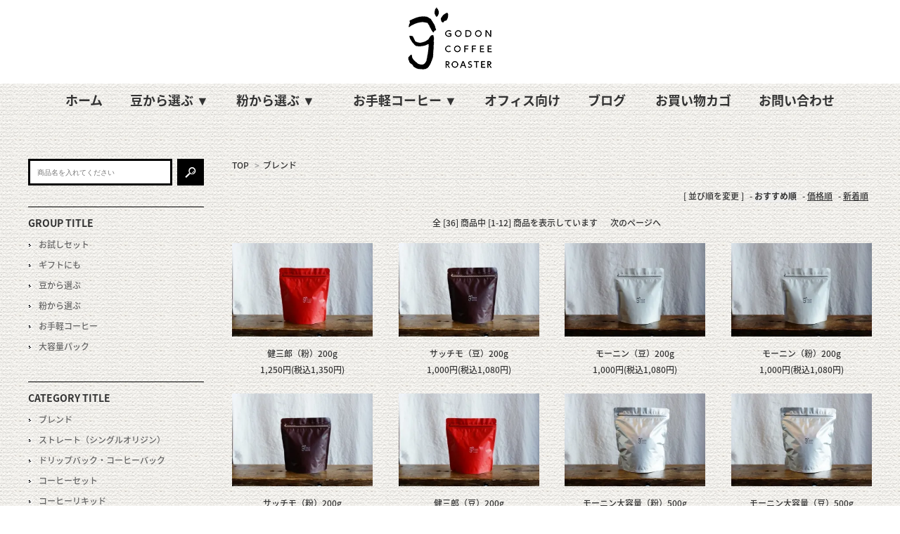

--- FILE ---
content_type: text/html; charset=EUC-JP
request_url: https://godoncoffee.com/?mode=cate&cbid=2389292&csid=0
body_size: 7259
content:
<!DOCTYPE html PUBLIC "-//W3C//DTD XHTML 1.0 Transitional//EN" "http://www.w3.org/TR/xhtml1/DTD/xhtml1-transitional.dtd">
<html xmlns:og="http://ogp.me/ns#" xmlns:fb="http://www.facebook.com/2008/fbml" xmlns:mixi="http://mixi-platform.com/ns#" xmlns="http://www.w3.org/1999/xhtml" xml:lang="ja" lang="ja" dir="ltr">
<head>
<meta http-equiv="content-type" content="text/html; charset=euc-jp" />
<meta http-equiv="X-UA-Compatible" content="IE=edge,chrome=1" />
<title>ブレンド - ゴードンこーひー</title>
<meta name="Keywords" content="ブレンド," />
<meta name="Description" content="静岡市にある小さな自家焙煎コーヒー豆屋です。苦くなくて酸っぱくない円やかなゴードンこーひーは、淹れ方にこだわらなくても手軽にご家庭で美味しいコーヒーが楽しんでいただけます（コーヒーメーカーで何の問題もありません！）。通販もはじめました！コーヒーバック、ドリップパックもご好評いただいております♪" />
<meta name="Author" content="" />
<meta name="Copyright" content="GMOペパボ" />
<meta http-equiv="content-style-type" content="text/css" />
<meta http-equiv="content-script-type" content="text/javascript" />
<link rel="stylesheet" href="https://img07.shop-pro.jp/PA01410/891/css/2/index.css?cmsp_timestamp=20260107090215" type="text/css" />
<link rel="stylesheet" href="https://img07.shop-pro.jp/PA01410/891/css/2/product_list.css?cmsp_timestamp=20260107090215" type="text/css" />

<link rel="alternate" type="application/rss+xml" title="rss" href="https://godoncoffee.com/?mode=rss" />
<link rel="alternate" media="handheld" type="text/html" href="https://godoncoffee.com/?mode=cate&cbid=2389292&csid=0" />
<link rel="shortcut icon" href="https://img07.shop-pro.jp/PA01410/891/favicon.ico?cmsp_timestamp=20260106085336" />
<script type="text/javascript" src="//ajax.googleapis.com/ajax/libs/jquery/1.7.2/jquery.min.js" ></script>
<meta property="og:title" content="ブレンド - ゴードンこーひー" />
<meta property="og:description" content="静岡市にある小さな自家焙煎コーヒー豆屋です。苦くなくて酸っぱくない円やかなゴードンこーひーは、淹れ方にこだわらなくても手軽にご家庭で美味しいコーヒーが楽しんでいただけます（コーヒーメーカーで何の問題もありません！）。通販もはじめました！コーヒーバック、ドリップパックもご好評いただいております♪" />
<meta property="og:url" content="https://godoncoffee.com?mode=cate&cbid=2389292&csid=0" />
<meta property="og:site_name" content="ゴードンこーひー" />
<meta property="og:image" content=""/>
<script>
  var Colorme = {"page":"product_list","shop":{"account_id":"PA01410891","title":"\u30b4\u30fc\u30c9\u30f3\u3053\u30fc\u3072\u30fc"},"basket":{"total_price":0,"items":[]},"customer":{"id":null}};

  (function() {
    function insertScriptTags() {
      var scriptTagDetails = [];
      var entry = document.getElementsByTagName('script')[0];

      scriptTagDetails.forEach(function(tagDetail) {
        var script = document.createElement('script');

        script.type = 'text/javascript';
        script.src = tagDetail.src;
        script.async = true;

        if( tagDetail.integrity ) {
          script.integrity = tagDetail.integrity;
          script.setAttribute('crossorigin', 'anonymous');
        }

        entry.parentNode.insertBefore(script, entry);
      })
    }

    window.addEventListener('load', insertScriptTags, false);
  })();
</script>
<script async src="https://zen.one/analytics.js"></script>
</head>
<body>
<meta name="colorme-acc-payload" content="?st=1&pt=10028&ut=2389292,0&at=PA01410891&v=20260121171908&re=&cn=d301d68d3195177108bc59a909c6c820" width="1" height="1" alt="" /><script>!function(){"use strict";Array.prototype.slice.call(document.getElementsByTagName("script")).filter((function(t){return t.src&&t.src.match(new RegExp("dist/acc-track.js$"))})).forEach((function(t){return document.body.removeChild(t)})),function t(c){var r=arguments.length>1&&void 0!==arguments[1]?arguments[1]:0;if(!(r>=c.length)){var e=document.createElement("script");e.onerror=function(){return t(c,r+1)},e.src="https://"+c[r]+"/dist/acc-track.js?rev=3",document.body.appendChild(e)}}(["acclog001.shop-pro.jp","acclog002.shop-pro.jp"])}();</script><script src="https://img.shop-pro.jp/tmpl_js/63/jquery.tile.js"></script>
<script src="https://img.shop-pro.jp/tmpl_js/63/jquery.masonry.min.js"></script>

<!--[if lt IE 9]>
<script type="text/javascript">
  $(function (){
    $('.layout_wrapper').addClass('ie_wrapper');
  });
</script>
<![endif]-->
<!--[if lt IE 8]>
<script type="text/javascript">
  $(function (){
    $('.icon').each(function () {
      $(this).addClass('ie');
      var classNames = $(this).attr('class').split(' ');
      var spanClassName;
      for (var i = 0; i < classNames.length; i++) {
        if (classNames[i].indexOf('icon_') >= 0 && classNames[i] != 'icon' ) {
          spanClassName = classNames[i];
          break;
        }
      }
      $(this).prepend('<span class="ie_icon ie_'+ spanClassName +'"></span>')
    });
  });
</script>
<![endif]-->

<div id="wrapper" class="layout_wrapper">
  
  
  <div class="header">
    <h1>
      <a href="https://godoncoffee.com/">
                  <img src="https://img07.shop-pro.jp/PA01410/891/PA01410891.png?cmsp_timestamp=20260106085336" alt="ゴードンこーひー" />
              </a>
    </h1>
  </div>

  
  <div class="gNavWrap">
    <ul class="gNav clearfix">
      <li class="gNav__unit"><a class="gNav__link" href="https://godoncoffee.com/">ホーム</a></li>
      <li class="gNav__unit js-gNavDrop">
        <span class="gNav__noLinkText">豆から選ぶ&nbsp;▼</span>
        <div class="gNav__drop gNav__drop--type1" style="display: none;">
          <div class="gNav__dropBg">
            <div class="gNav__dropInner inner clearfix">
              <ul class="gNav__list2">
                <li class="gNav__unit2"><strong class="gNav__bcate"><a class="gNav__dropLink" href="?mode=grp&gid=1793388">ブレンド</a></strong></li>
              </ul>
              <ul class="gNav__list2">
                <li class="gNav__unit2"><strong class="gNav__bcate"><a class="gNav__dropLink" href="?mode=grp&gid=1793389">ストレート(シングルオリジン）</a></strong></li>
              </ul>
              <ul class="gNav__list2">
                <li class="gNav__unit2"><strong class="gNav__bcate"><a class="gNav__dropLink" href="?mode=grp&gid=1793392">おまかせセット</a></strong></li>
              </ul>
              <ul class="gNav__list2">
                <li class="gNav__unit2"><strong class="gNav__bcate"><a class="gNav__dropLink" href="?mode=grp&gid=2017395">季節のコーヒー</a></strong></li>
              </ul>
              <ul class="gNav__list2">
                <li class="gNav__unit2"><strong class="gNav__bcate"><a class="gNav__dropLink" href="?mode=grp&gid=2017396">定番のコーヒー</a></strong></li>
              </ul>
              <ul class="gNav__list2">
                <li class="gNav__unit2"><strong class="gNav__bcate"><a class="gNav__dropLink" href="?mode=grp&gid=1778283">全商品</a></strong></li>
              </ul>
            </div>
          </div>
        </div>
      </li>
      <li class="gNav__unit js-gNavDrop">
        <span class="gNav__noLinkText">粉から選ぶ&nbsp;▼</span>
        <div class="gNav__drop gNav__drop--type1" style="display: none;">
          <div class="gNav__dropBg">
            <div class="gNav__dropInner inner clearfix">
              <ul class="gNav__list2">
                <li class="gNav__unit2"><strong class="gNav__bcate"><a class="gNav__dropLink" href="?mode=grp&gid=1793390">ブレンド</a></strong></li>
              </ul>
              <ul class="gNav__list2">
                <li class="gNav__unit2"><strong class="gNav__bcate"><a class="gNav__dropLink" href="?mode=grp&gid=1793391">ストレート(シングルオリジン）</a></strong></li>
              </ul>
              <ul class="gNav__list2">
                <li class="gNav__unit2"><strong class="gNav__bcate"><a class="gNav__dropLink" href="?mode=grp&gid=1793393">おまかせセット</a></strong></li>
              </ul>
              <ul class="gNav__list2">
                <li class="gNav__unit2"><strong class="gNav__bcate"><a class="gNav__dropLink" href="?mode=grp&gid=2017397">季節のコーヒー</a></strong></li>
              </ul>
              <ul class="gNav__list2">
                <li class="gNav__unit2"><strong class="gNav__bcate"><a class="gNav__dropLink" href="?mode=grp&gid=2017398">定番のコーヒー</a></strong></li>
              </ul>
              <ul class="gNav__list2">
                <li class="gNav__unit2"><strong class="gNav__bcate"><a class="gNav__dropLink" href="?mode=grp&gid=1778284">全商品</a></strong></li>
              </ul>
            </div>
          </div>
        </div>
      </li>
		　 
      <li class="gNav__unit js-gNavDrop">
        <span class="gNav__noLinkText">お手軽コーヒー&nbsp;▼</span>
        <div class="gNav__drop gNav__drop--type1" style="display: none;">
          <div class="gNav__dropBg">
            <div class="gNav__dropInner inner clearfix">
              <ul class="gNav__list2">
                <li class="gNav__unit2"><strong class="gNav__bcate"><a class="gNav__dropLink" href="?mode=grp&gid=1795760">ドリップパック(コーヒーバック）</a></strong></li>
              </ul>
              <ul class="gNav__list2">
                <li class="gNav__unit2"><strong class="gNav__bcate"><a class="gNav__dropLink" href="?mode=grp&gid=1795763">デカフェ(カフェインレス）</a></strong></li>
              </ul>
              <ul class="gNav__list2">
                <li class="gNav__unit2"><strong class="gNav__bcate"><a class="gNav__dropLink" href="?mode=grp&gid=1795762">コーヒーリキッド(シロップ）</a></strong></li>
              </ul>
              <ul class="gNav__list2">
                <li class="gNav__unit2"><strong class="gNav__bcate"><a class="gNav__dropLink" href="?pid=131464398">水出しコーヒー</a></strong></li>
              </ul>
              <ul class="gNav__list2">
                <li class="gNav__unit2"><strong class="gNav__bcate"><a class="gNav__dropLink" href="#">＃ 5</a></strong></li>
              </ul>
              <ul class="gNav__list2">
                <li class="gNav__unit2"><strong class="gNav__bcate"><a class="gNav__dropLink" href="?mode=grp&gid=1793372">全商品</a></strong></li>
              </ul>
            </div>
          </div>
        </div>
      </li>
			
      
			<li class="gNav__unit"><a class="gNav__link" href="?mode=grp&gid=1793373">オフィス向け</a></li>
			
			 
			<li class="gNav__unit"><a class="gNav__link" href="?tid=2&mode=f4">ブログ</a></li>
			
      <li class="gNav__unit">
              </li>
      <li class="gNav__unit"><a class="gNav__link" href="https://godoncoffee.com/cart/proxy/basket?shop_id=PA01410891&shop_domain=godoncoffee.com">お買い物カゴ</a></li>
      <li class="gNav__unit"><a class="gNav__link" href="https://futabandrum.shop-pro.jp/customer/inquiries/new">お問い合わせ</a></li>
    </ul>
  </div>
  


  
  <div id="container" class="container">
    <div id="middle_contents" class="cInner clearfix">

      <div id="main">
        
<div class="footstamp">
  <a href="https://godoncoffee.com/">TOP</a>
        <span>&gt;</span><a href='?mode=cate&cbid=2389292&csid=0'>ブレンド</a>              </div>


















<div class="sort">
  <strong>[&nbsp;並び順を変更&nbsp;]</strong> -
      <span style="font-weight: bolder;">おすすめ順</span> -
  
      <a href="?mode=cate&cbid=2389292&csid=0&sort=p">価格順</a> -
  
      <a href="?mode=cate&cbid=2389292&csid=0&sort=n">新着順</a>
  </div>



<div class="pager">
    全 [36] 商品中 [1-12] 商品を表示しています
      <a href="?mode=cate&cbid=2389292&csid=0&page=2">次のページへ</a>
  </div>



<div>
  <ul class="itemList itemList--4 clearfix">
        <li class="itemList__unit">
        <div class="itemList__imgBox">
          <a class="itemList__link" href="?pid=127866753">
                          <img class="itemList__itemImg" src="https://img07.shop-pro.jp/PA01410/891/product/127866753_th.jpg?cmsp_timestamp=20180323230257" />
                      </a>
        </div>
        <div class="itemList__detail">
          <p class="itemList__name"><a class="itemList__link" href="?pid=127866753">健三郎（粉）200g</a></p>
                    <p class="itemList__price">1,250円(税込1,350円)</p>
                    </p>
                  </div>
      </li>
          <li class="itemList__unit">
        <div class="itemList__imgBox">
          <a class="itemList__link" href="?pid=127866757">
                          <img class="itemList__itemImg" src="https://img07.shop-pro.jp/PA01410/891/product/127866757_th.jpg?cmsp_timestamp=20180323232009" />
                      </a>
        </div>
        <div class="itemList__detail">
          <p class="itemList__name"><a class="itemList__link" href="?pid=127866757">サッチモ（豆）200g</a></p>
                    <p class="itemList__price">1,000円(税込1,080円)</p>
                    </p>
                  </div>
      </li>
          <li class="itemList__unit">
        <div class="itemList__imgBox">
          <a class="itemList__link" href="?pid=127866761">
                          <img class="itemList__itemImg" src="https://img07.shop-pro.jp/PA01410/891/product/127866761_th.jpg?cmsp_timestamp=20180323230450" />
                      </a>
        </div>
        <div class="itemList__detail">
          <p class="itemList__name"><a class="itemList__link" href="?pid=127866761">モーニン（豆）200g</a></p>
                    <p class="itemList__price">1,000円(税込1,080円)</p>
                    </p>
                  </div>
      </li>
          <li class="itemList__unit">
        <div class="itemList__imgBox">
          <a class="itemList__link" href="?pid=129654287">
                          <img class="itemList__itemImg" src="https://img07.shop-pro.jp/PA01410/891/product/129654287_th.jpg?cmsp_timestamp=20180323230547" />
                      </a>
        </div>
        <div class="itemList__detail">
          <p class="itemList__name"><a class="itemList__link" href="?pid=129654287">モーニン（粉）200g</a></p>
                    <p class="itemList__price">1,000円(税込1,080円)</p>
                    </p>
                  </div>
      </li>
          <li class="itemList__unit">
        <div class="itemList__imgBox">
          <a class="itemList__link" href="?pid=129654346">
                          <img class="itemList__itemImg" src="https://img07.shop-pro.jp/PA01410/891/product/129654346_th.jpg?cmsp_timestamp=20180323230614" />
                      </a>
        </div>
        <div class="itemList__detail">
          <p class="itemList__name"><a class="itemList__link" href="?pid=129654346">サッチモ（粉）200g</a></p>
                    <p class="itemList__price">1,000円(税込1,080円)</p>
                    </p>
                  </div>
      </li>
          <li class="itemList__unit">
        <div class="itemList__imgBox">
          <a class="itemList__link" href="?pid=129654429">
                          <img class="itemList__itemImg" src="https://img07.shop-pro.jp/PA01410/891/product/129654429_th.jpg?cmsp_timestamp=20180323230636" />
                      </a>
        </div>
        <div class="itemList__detail">
          <p class="itemList__name"><a class="itemList__link" href="?pid=129654429">健三郎（豆）200g</a></p>
                    <p class="itemList__price">1,250円(税込1,350円)</p>
                    </p>
                  </div>
      </li>
          <li class="itemList__unit">
        <div class="itemList__imgBox">
          <a class="itemList__link" href="?pid=129654648">
                          <img class="itemList__itemImg" src="https://img07.shop-pro.jp/PA01410/891/product/129654648_th.jpg?cmsp_timestamp=20180323230657" />
                      </a>
        </div>
        <div class="itemList__detail">
          <p class="itemList__name"><a class="itemList__link" href="?pid=129654648">モーニン大容量（粉）500g</a></p>
                    <p class="itemList__price">2,204円(税込2,380円)</p>
                    </p>
                  </div>
      </li>
          <li class="itemList__unit">
        <div class="itemList__imgBox">
          <a class="itemList__link" href="?pid=129654662">
                          <img class="itemList__itemImg" src="https://img07.shop-pro.jp/PA01410/891/product/129654662_th.jpg?cmsp_timestamp=20180323230715" />
                      </a>
        </div>
        <div class="itemList__detail">
          <p class="itemList__name"><a class="itemList__link" href="?pid=129654662">モーニン大容量（豆）500g</a></p>
                    <p class="itemList__price">2,204円(税込2,380円)</p>
                    </p>
                  </div>
      </li>
          <li class="itemList__unit">
        <div class="itemList__imgBox">
          <a class="itemList__link" href="?pid=129654670">
                          <img class="itemList__itemImg" src="https://img07.shop-pro.jp/PA01410/891/product/129654670_th.jpg?cmsp_timestamp=20180323230743" />
                      </a>
        </div>
        <div class="itemList__detail">
          <p class="itemList__name"><a class="itemList__link" href="?pid=129654670">サッチモ大容量（豆）500g</a></p>
                    <p class="itemList__price">2,204円(税込2,380円)</p>
                    </p>
                  </div>
      </li>
          <li class="itemList__unit">
        <div class="itemList__imgBox">
          <a class="itemList__link" href="?pid=129654679">
                          <img class="itemList__itemImg" src="https://img07.shop-pro.jp/PA01410/891/product/129654679_th.jpg?cmsp_timestamp=20180323230800" />
                      </a>
        </div>
        <div class="itemList__detail">
          <p class="itemList__name"><a class="itemList__link" href="?pid=129654679">サッチモ大容量（粉）500g</a></p>
                    <p class="itemList__price">2,204円(税込2,380円)</p>
                    </p>
                  </div>
      </li>
          <li class="itemList__unit">
        <div class="itemList__imgBox">
          <a class="itemList__link" href="?pid=129655216">
                          <img class="itemList__itemImg" src="https://img07.shop-pro.jp/PA01410/891/product/129655216_th.jpg?cmsp_timestamp=20180324181200" />
                      </a>
        </div>
        <div class="itemList__detail">
          <p class="itemList__name"><a class="itemList__link" href="?pid=129655216">カフェ・ボッサ（豆）200g</a></p>
                    <p class="itemList__price">1,250円(税込1,350円)</p>
                    </p>
                  </div>
      </li>
          <li class="itemList__unit">
        <div class="itemList__imgBox">
          <a class="itemList__link" href="?pid=129655225">
                          <img class="itemList__itemImg" src="https://img07.shop-pro.jp/PA01410/891/product/129655225_th.jpg?cmsp_timestamp=20180324180926" />
                      </a>
        </div>
        <div class="itemList__detail">
          <p class="itemList__name"><a class="itemList__link" href="?pid=129655225">カフェ・ボッサ（粉）200g</a></p>
                    <p class="itemList__price">1,250円(税込1,350円)</p>
                    </p>
                  </div>
      </li>
      </ul>
</div>


<br class="clear" />


<div class="pager">
    全 [36] 商品中 [1-12] 商品を表示しています
      <a href="?mode=cate&cbid=2389292&csid=0&page=2">次のページへ</a>
  </div>











      </div>

        <div id="side">

          
          <div class="search">
            <form action="https://godoncoffee.com/" class="search__form clearfix" method="GET">
              <input type="hidden" name="mode" value="srh" />
              <input type="text" name="keyword" class="search__text" placeholder='商品名を入れてください'>
              <input type="image" src="https://img21.shop-pro.jp/PA01382/626/etc/side_search.jpg" value="検索" class="search__submit" />
            </form>
          </div>
          

          
          <div class="sideListArea">
            <h3 class="sideTitle sideTitle--list">GROUP TITLE</h3>
            <ul class="sideList">
                                                <li class="sideList__unit"><a class="sideList__link" href="https://godoncoffee.com/?mode=grp&gid=1778278">お試しセット</a></li>
                                                                <li class="sideList__unit"><a class="sideList__link" href="https://godoncoffee.com/?mode=grp&gid=1778281">ギフトにも</a></li>
                                                                <li class="sideList__unit"><a class="sideList__link" href="https://godoncoffee.com/?mode=grp&gid=1778283">豆から選ぶ</a></li>
                                                                <li class="sideList__unit"><a class="sideList__link" href="https://godoncoffee.com/?mode=grp&gid=1778284">粉から選ぶ</a></li>
                                                                <li class="sideList__unit"><a class="sideList__link" href="https://godoncoffee.com/?mode=grp&gid=1793372">お手軽コーヒー</a></li>
                                                                <li class="sideList__unit"><a class="sideList__link" href="https://godoncoffee.com/?mode=grp&gid=1793373">大容量パック</a></li>
                                          </ul>
          </div>
          

          
          <div class="sideListArea">
            <h3 class="sideTitle sideTitle--list">CATEGORY TITLE</h3>
            <ul class="sideList">
                                                <li class="sideList__unit"><a class="sideList__link" href="https://godoncoffee.com/?mode=cate&cbid=2389292&csid=0">ブレンド</a></li>
                                                                <li class="sideList__unit"><a class="sideList__link" href="https://godoncoffee.com/?mode=cate&cbid=2405941&csid=0">ストレート（シングルオリジン）</a></li>
                                                                <li class="sideList__unit"><a class="sideList__link" href="https://godoncoffee.com/?mode=cate&cbid=2405942&csid=0">ドリップバック・コーヒーバック</a></li>
                                                                <li class="sideList__unit"><a class="sideList__link" href="https://godoncoffee.com/?mode=cate&cbid=2406057&csid=0">コーヒーセット</a></li>
                                                                <li class="sideList__unit"><a class="sideList__link" href="https://godoncoffee.com/?mode=cate&cbid=2407607&csid=0">コーヒーリキッド</a></li>
                                          </ul>
          </div>
          

          <div class="sideBnrArea">
            <h3 class="sideTitle">TITLE</h3>
            <ul class="sideBnrList">
              <li class="sideBnrList__unit popBnrText">
                <a href="?mode=grp&gid=1795763">
                  <img src="https://img21.shop-pro.jp/PA01410/891/etc/%A5%C7%A5%AB%A5%D5%A5%A7%A5%B5%A5%A4%A5%C9%A5%DD%A5%C3%A5%D7.jpg?cmsp_timestamp=20180820182957" alt="">
                  
                  
                </a>
              </li>
              <li class="sideBnrList__unit popBnrText">
                <a href="?mode=grp&gid=2017396">
                  <img src="https://img21.shop-pro.jp/PA01410/891/etc/%C4%EA%C8%D6.jpg?cmsp_timestamp=20190304185956" alt="">
                  
                 
                </a>
              </li>
              <li class="sideBnrList__unit popBnrText">
                <a href="#">
                  <img src="https://img21.shop-pro.jp/PA01382/626/etc/side_bnr1.jpg" alt="">
                  
                  <div class="popBnr">
                    <div class="popBnr__box">
                      <div class="popBnr__inner">
                        <p class="popBnr__title">TITLE TITLE</p>
                      </div>
                    </div>
                  </div>
                </a>
              </li>
              <li class="sideBnrList__unit popBnrText">
                <a href="#">
                  <img src="https://img21.shop-pro.jp/PA01382/626/etc/side_bnr1.jpg" alt="">
                  
                  <div class="popBnr">
                    <div class="popBnr__box">
                      <div class="popBnr__inner">
                        <p class="popBnr__title">TITLE TITLE</p>
                      </div>
                    </div>
                  </div>
                </a>
              </li>
              <li class="sideBnrList__unit popBnrText">
                <a href="#">
                  <img src="https://img21.shop-pro.jp/PA01382/626/etc/side_bnr2.jpg" alt="">
                  
                  <div class="popBnr">
                    <div class="popBnr__box">
                      <div class="popBnr__inner">
                      <p class="popBnr__title">TITLE TITLE</p>
                      <p class="popBnr__text">comment area. comment area. comment area. comment area.</p>
                      </div>
                    </div>
                  </div>
                </a>
              </li>
              <li class="sideBnrList__unit popBnrText">
                <a href="#">
                  <img src="https://img21.shop-pro.jp/PA01382/626/etc/side_bnr2.jpg" alt="">
                  
                  <div class="popBnr">
                    <div class="popBnr__box">
                      <div class="popBnr__inner">
                      <p class="popBnr__title">TITLE TITLE</p>
                      <p class="popBnr__text">comment area. comment area. comment area. comment area.</p>
                      </div>
                    </div>
                  </div>
                </a>
              </li>
            </ul>
          </div>

          <ul class="sideSnsList clearfix">
              <li class="sideSnsList__unit"><a href="https://www.facebook.com/godoncoffee" target="_blank"><img src="https://img21.shop-pro.jp/PA01382/626/etc/ssns1.jpg" alt="facebook"></a></li>
              <li class="sideSnsList__unit"><a href="https://twitter.com/futbandrum" target="_blank"><img src="https://img21.shop-pro.jp/PA01382/626/etc/ssns2.jpg" alt="twitter"></a></li>
              <li class="sideSnsList__unit"><a href="https://www.instagram.com/godoncoffee/" target="_blank"><img src="https://img21.shop-pro.jp/PA01382/626/etc/ssns3.jpg" alt="instagram"></a></li>
          </ul>

          <div class="sideBnr">
            <div class="popBnrText">
              <img class="sideBnr__img" src="https://img21.shop-pro.jp/PA01382/626/etc/side_bnr3.jpg" alt=""></p>
              
              <div class="popBnr">
                <div class="popBnr__box">
                  <div class="popBnr__inner">
                    <p class="popBnr__title">TITLE TITLE</p>
                  </div>
                </div>
              </div>
            </div>
            <p class="sideBnr__text">
              comment area.comment area.<br>
              comment area.
            </p>
          </div>

          <div class="sideLinkArea">
            <ul class="sideLinkList">
              <li class="sideLinkList__unit"><a href="" class="sideLinkList__link">会員登録について</a></li>
              <li class="sideLinkList__unit"><a href="" class="sideLinkList__link">ABOUT</a></li>
            </ul>
          </div>

        </div>
    </div>
  </div>

  
  <div id="footer" class="footer">
    <div class="cInner">

      
<!--       <div class="footer__sk footer__sk--list3 clearfix">
        <div class="footer__skBox">
          <h3 class="footer__skTitle">配送・送料について</h3>
          <dl class="footer__skList">
                          <dt class="footer__skName">佐川急便・ヤマト運輸</dt>
              <dd class="footer__skText">
                            配送は佐川急便かヤマト運輸にてお届けいたします。<br />
4320円未満　　　　　  　660円<br />
4320円以上5400円未満　440円<br />
5400円以上6480円未満　220円<br />
6480円～送料無料（下記の地域を除く）<br />
※北海道、沖縄は上記の送料+660円<br />
　北東北、四国、九州は上記の送料+330円<br />
　南東北、中国地方は上記の送料+220円<br />
　といたします。受注メールにて最終的な送料をご確認ください。（すべて税込価格です）<br />
発送はご入金確認後3営業日以内に発送します。
              </dd>
                      </dl>
        </div>

        <div class="footer__skBox">
          <h3 class="footer__skTitle">お支払い方法について</h3>
          <dl class="footer__skList">
                        <dt class="footer__skName">Amazon Pay</dt>
            <dd class="footer__skText">
                                          Amazonのアカウントに登録された配送先や支払い方法を利用して決済できます。 </dd>
                        <dt class="footer__skName">クレジット決済（手数料無料）</dt>
            <dd class="footer__skText">
                                            <img class='payment_img' src='https://img.shop-pro.jp/common/card2.gif'><img class='payment_img' src='https://img.shop-pro.jp/common/card6.gif'><img class='payment_img' src='https://img.shop-pro.jp/common/card18.gif'><br />
                            VISA、マスター、ダイナーズの3社がご利用いただけます。 </dd>
                        <dt class="footer__skName">コンビニ決済（手数料無料）</dt>
            <dd class="footer__skText">
                                          注文完了後、メールにて支払いに必要な番号等が送信されます。<br />
それらの支払い情報を元に、全国のコンビニにてお支払いいただけます。（ローソン、ファミリーマート、セイコーマート、ミニストップでのお支払いが可能です。）<br />
※セブンイレブンでは支払いができませんのでご注意ください。<br />
※コンビニ決済では支払いを確認後に商品を発送致します。 </dd>
                        <dt class="footer__skName">郵便振替（手数料無料）※2度目のご注文より</dt>
            <dd class="footer__skText">
                                          払込用紙を商品に同封しますので、窓口かＡＴＭにてお支払いをお願いします。振込手数料は 当店で負担いたします。（振替用紙をご利用にならない場合は、手数料をご負担願うことになります。）<br />
※商品到着後、7日以内にご送金ください。<br />
※初めてのご注文ではご利用頂けません。 </dd>
                        <dt class="footer__skName">銀行振込(振込後発送)</dt>
            <dd class="footer__skText">
                                          銀行振込を選ばれる場合は決済確定後、1週間以内にご送金ください。よろしくお願いします。（手数料はお客様のご負担になります。）<br />
※支配確認後発送いたします。 </dd>
                      </dl>
        </div>

        <div class="footer__skBox">
          <h3 class="footer__skTitle">返品について</h3>
          <dl class="footer__skList">
                          <dt class="footer__skName">返品期限</dt>
              <dd class="footer__skText">商品到着後７日以内とさせていただきます。</dd>
                                      <dt class="footer__skName">返品送料</dt>
              <dd class="footer__skText">お客様都合による返品につきましてはお客様のご負担とさせていただきます。不良品に該当する場合は当方で負担いたします。</dd>
                                      <dt class="footer__skName">不良品</dt>
              <dd class="footer__skText">商品到着後速やかにご連絡ください。商品に欠陥がある場合を除き、返品には応じかねますのでご了承ください。</dd>
                      </dl>
        </div>
      </div> -->
      

      <ul class="fSns">
        <li class="fSns__unit"><a href="https://twitter.com/futbandrum" target="_blank" class="fSns__link"><img src="https://img21.shop-pro.jp/PA01410/891/etc/ic_01.png?cmsp_timestamp=20180205170622" alt="twitter"></a></li>
        <li class="fSns__unit"><a href="https://www.facebook.com/godoncoffee" target="_blank" class="fSns__link"><img src="https://img21.shop-pro.jp/PA01410/891/etc/ic_02.png?cmsp_timestamp=20180205170647" alt="facebook"></a></li>
        <li class="fSns__unit"><a href="https://www.instagram.com/godoncoffee/" target="_blank" class="fSns__link"><img src="https://img21.shop-pro.jp/PA01410/891/etc/ic_03.png?cmsp_timestamp=20180205170700" alt="instagram"></a></li>
      </ul>

      <ul class="fNav">
        <li class="fNav__unit"><a class="fNav__link" href="#">ホーム</a></li>
        <li class="fNav__unit"><a class="fNav__link" href="/?mode=sk">特定商取引法に基づく表記</a></li>
        <li class="fNav__unit"><a class="fNav__link" href="/?mode=privacy">プライバシーポリシー</a></li>
        <li class="fNav__unit">
                  </li>
        <li class="fNav__unit"><a class="fNav__link" href="https://godoncoffee.com/cart/proxy/basket?shop_id=PA01410891&shop_domain=godoncoffee.com">お買い物カゴ</a></li>
        <li class="fNav__unit"><a class="fNav__link" href="https://futabandrum.shop-pro.jp/customer/inquiries/new">お問い合わせ</a></li>
      </ul>

      <div class="footer__copy">
      &copy; 2018 Godon Coffee
      </div>
    </div>
    
  </div>

</div>
<script>
$(function () {
  $('.prd_search_form_btn').click(function () {
    $('.prd_search_block').toggleClass('open');
    $('.prd_search_form').slideToggle();
  });
  $('.js-gNavDrop').hover(function () {
    $(this).children(".gNav__drop").stop(true,true).fadeIn("fast");
  },function(){
    $(this).children(".gNav__drop").fadeOut("fast");
  });
  $(window).load(function () {
    $('.prd_lst_unit_s').tile();
    $('.column--2').tile();
    $('.prd_lst_unit_m').tile();
    $('.grp_lst_unit').tile();
  });
});
</script>
<script>
// ナビ固定
$(function(){
    var target = $(".gNavWrap");
    var h = target.height();
    var h_top = target.offset().top;
    target.after('<div class="h_box"></div>');
    $(".h_box").height("0");
    $(window).on('load scroll', function(event) {
        var scroll = $(window).scrollTop();
        if(scroll >= h_top){
            target.css({
                position: 'fixed',
                top: '0px',
                width:'100%',
                'z-index':'999999'
            });
            $(".h_box").height(h);
        }else{
            target.css({
                position: 'static'
            });
            $(".h_box").height("0");
        }
    });
});
</script>
<script>
// バナーのホバーテキスト
jQuery(function(){
  jQuery(".js-popBnrText").hover(function() {
    jQuery(this).find('.popBnr').stop(true,true).fadeIn("fast");
  },function(){
    jQuery(this).find('.popBnr').stop(true,true).fadeOut("fast");
  });
});
</script><script type="text/javascript" src="https://godoncoffee.com/js/cart.js" ></script>
<script type="text/javascript" src="https://godoncoffee.com/js/async_cart_in.js" ></script>
<script type="text/javascript" src="https://godoncoffee.com/js/product_stock.js" ></script>
<script type="text/javascript" src="https://godoncoffee.com/js/js.cookie.js" ></script>
<script type="text/javascript" src="https://godoncoffee.com/js/favorite_button.js" ></script>
</body></html>

--- FILE ---
content_type: text/css
request_url: https://img07.shop-pro.jp/PA01410/891/css/2/index.css?cmsp_timestamp=20260107090215
body_size: 31188
content:
/* ************************************************
*  all
* ************************************************ */
@charset "utf-8";
@import url(https://fonts.googleapis.com/earlyaccess/notosansjapanese.css);
@import url(https://fonts.googleapis.com/earlyaccess/notosansjp.css);

html, body, div, span, applet, object, iframe,
h1, h2, h3, h4, h5, h6, p, blockquote, pre,
a, abbr, acronym, address, big, cite, code,
del, dfn, em, img, ins, kbd, q, s, samp,
small, strike, strong, sub, sup, tt, var,
b, u, i, center,
dl, dt, dd, ol, ul, li,
fieldset, form, label, legend,
table, caption, tbody, tfoot, thead, tr, th, td,
article, aside, canvas, details, embed,
figure, figcaption, footer, header, hgroup,
menu, nav, output, ruby, section, summary,
time, mark, audio, video {
    margin: 0;
    padding: 0;
    border: 0;
    font-style:normal;
    font-weight: 500;
    font-size: 100%;
    vertical-align: baseline;
}

article, aside, details, figcaption, figure,
footer, header, hgroup, menu, nav, section {
    display: block;
}

html{
    overflow-y: scroll;
}

blockquote, q {
    quotes: none;
}

blockquote:before, blockquote:after,
q:before, q:after {
    content: '';
    content: none;
}

input, textarea,{
    margin: 0;
    padding: 0;
}

ol, ul{
    list-style:none;
}

table{
    border-collapse: collapse;
    border-spacing:0;
}

caption, th{
    text-align: left;
}

a:focus {
    outline:none;
}

.clearfix:after {
    content: ".";
    display: block;
    clear: both;
    height: 0;
    visibility: hidden;
}

.clearfix {
    min-height: 1px;
}

* html .clearfix {
    height: 1px;
    /*\*//*/
    height: auto;
    overflow: hidden;
    /**/
}

.both{
    clear:both;
}

.inline_block {
    display: inline-block;
    *display: inline;
    *zoom: 1;
}
img {
    max-width:100%;
    vertical-align: bottom;
}
  .block{
    display:block;
  }
  .p5{
    padding:5px;
  }
  .p10{
    padding:10px;
  }
  .p15{
    padding:15px;
  }
  .p20{
    padding:20px;
  }
  .p25{
    padding:25px;
  }
  .p30{
    padding:30px;
  }
  .pt5{
    padding-top:5px;
  }
  .pt10{
    padding-top:10px;
  }
  .pt15{
    padding-top:15px;
  }
  .pt20{
    padding-top:20px;
  }
  .pt25{
    padding-top:25px;
  }
  .pt30{
    padding-top:30px;
  }
  .pb5{
    padding-bottom:5px;
  }
  .pb10{
    padding-bottom:10px;
  }
  .pb15{
    padding-bottom:15px;
  }
  .pb20{
    padding-bottom:20px;
  }
  .pb25{
    padding-bottom:25px;
  }
  .pb30{
    padding-bottom:30px;
  }
  .pl5{
    padding-left:5px;
  }
  .pl10{
    padding-left:10px;
  }
  .pl15{
    padding-left:15px;
  }
  .pl20{
    padding-left:20px;
  }
  .pl25{
    padding-left:25px;
  }
  .pl30{
    padding-left:30px;
  }
  .pr5{
    padding-right:5px;
  }
  .pr10{
    padding-right:10px;
  }
  .pr15{
    padding-right:15px;
  }
  .pr20{
    padding-right:20px;
  }
  .pr25{
    padding-right:25px;
  }
  .pr30{
    padding-right:30px;
  }

  .m5{
    margin:5px;
  }
  .m10{
    margin:10px;
  }
  .m15{
    margin:15px;
  }
  .m20{
    margin:20px;
  }
  .m25{
    margin:25px;
  }
  .m30{
    margin:30px;
  }
  .mt5{
    margin-top:5px;
  }
  .mt10{
    margin-top:10px;
  }
  .mt15{
    margin-top:15px;
  }
  .mt20{
    margin-top:20px;
  }
  .mt25{
    margin-top:25px;
  }
  .mt30{
    margin-top:30px;
  }
  .mt40{
    margin-top:40px;
  }
  .mt50{
    margin-top:50px;
  }
  .mb5{
    margin-bottom:5px;
  }
  .mb10{
    margin-bottom:10px;
  }
  .mb15{
    margin-bottom:15px;
  }
  .mb20{
    margin-bottom:20px;
  }
  .mb25{
    margin-bottom:25px;
  }
  .mb30{
    margin-bottom:30px;
  }
  .mb40{
    margin-bottom:40px;
  }
  .mb50{
    margin-bottom:50px;
  }
  .ml5{
    margin-left:5px;
  }
  .ml10{
    margin-left:10px;
  }
  .ml15{
    margin-left:15px;
  }
  .ml20{
    margin-left:20px;
  }
  .ml25{
    margin-left:25px;
  }
  .ml30{
    margin-left:30px;
  }
  .mr5{
    margin-right:5px;
  }
  .mr10{
    margin-right:10px;
  }
  .mr15{
    margin-right:15px;
  }
  .mr20{
    margin-right:20px;
  }
  .mr25{
    margin-right:25px;
  }
  .mr30{
    margin-right:30px;
  }
  .fs12{font-size:12px;}
  .fs14{font-size:14px;}
  .fs16{font-size:16px;}
  .fs18{font-size:18px;}
  .fs20{font-size:20px;}
  .inline-block{display: inline-block;}
  .fl{
    float:left;
  }
  .fr{
    float:right;
  }
  .pt40{
    padding-top:40px;
  }
  .pt50{
    padding-top:50px;
  }
  .pb50{
    padding-bottom:50px;
  }
  .pb40{
    padding-bottom:40px;
  }
  .w5{width:5%;}
  .w10{width:10%;}
  .w15{width:15%;}
  .w20{width:20%;}
  .w25{width:25%;}
  .w30{width:30%;}
  .w33{width:33%;}
  .w35{width:35%;}
  .w40{width:40%;}
  .w45{width:45%;}
  .w50{width:50%;}
  .w55{width:55%;}
  .w60{width:60%;}
  .w65{width:65%;}
  .w70{width:70%;}
  .w75{width:75%;}
  .w80{width:80%;}
  .w85{width:85%;}
  .w90{width:90%;}
  .w95{width:95%;}
  .w100{width:100%;}
  .bs{
    -webkit-box-sizing: border-box;
    -moz-box-sizing: border-box;
    box-sizing: border-box;
  }
/*
table {
    width:100%;
}

a,a:hover {
    -webkit-transition: 0.7s;
    -moz-transition: 0.7s;
    -o-transition: 0.7s;
    transition: 0.7s;
}

a img:hover {
    filter: alpha(opacity=75);
    -moz-opacity:0.75;
    opacity:0.75;
}

よく使うCSS end -----
時々使うCSS3 start ---

テキストシャドウ {
    text-shadow: 1px 1px 3px #000;
}

テキストシャドウ {
    text-shadow: 1px 1px 3px #000;
}

ボックスシャドウ {
    -moz-box-shadow: 1px 1px 3px #000;
    -webkit-box-shadow: 1px 1px 3px #000;
    box-shadow: 1px 1px 3px #000;
}

ボックスシャドウ内側 {
    -moz-box-shadow: inset 1px 1px 3px #000;
    -webkit-box-shadow: inset 1px 1px 3px #000;
    box-shadow: inset 1px 1px 3px #000;
}

角丸 {
    border-radius: 8px;
    -webkit-border-radius: 8px;
    -moz-border-radius: 8px;
}

トランジション {
    -webkit-transition: 1.5s;
    -moz-transition: 1.5s;
    -o-transition: 1.5s;
    transition: 1.5s;
}

透明 {
    filter: alpha(opacity=25);
    -moz-opacity:0.25;
    opacity:0.25;
}

背景のみ透明 {
    background-color:rgba(255,255,255,0.2);
}

グラデーション {
    filter: progid:DXImageTransform.Microsoft.gradient(startColorstr = '#ffffff', endColorstr = '#000000');
    -ms-filter: "progid:DXImageTransform.Microsoft.gradient(startColorstr = '#ffffff', endColorstr = '#000000')";
    background-image: -moz-linear-gradient(top, #ffffff, #000000);
    background-image: -ms-linear-gradient(top, #ffffff, #000000);
    background-image: -o-linear-gradient(top, #ffffff, #000000);
    background-image: -webkit-gradient(linear, center top, center bottom, from(#ffffff), to(#000000));
    background-image: -webkit-linear-gradient(top, #ffffff, #000000);
    background-image: linear-gradient(top, #ffffff, #000000);
}

スマホ対応
@media screen and (max-width: 480px){

}
@media screen and (max-width: 320px){

}

時々使うCSS3 end */

/* ************************************************
*  item_box
* ************************************************ */

.item_box {
  display:inline-block;
  float: left;
  margin: 0 41px 45px 0;
  width: 205px;
  vertical-align:top;
  text-align: left;
  /display:inline;
  /zoom:1;
}
.item_box .item_image {
  margin: 0px;
}
.item_box .item_image img.item {
  max-width: 100%;
  border: solid 1px #ddd;
}
.item_box .item_detail {
  margin: 15px 0 0;
  padding-left: 10px;
  border-left: solid 1px #ddd;
}
.item_box .item_detail p{
  overflow: hidden;
  width: 100%;
  text-overflow: ellipsis;
  white-space: nowrap;
  -o-text-overflow: ellipsis;
}
.item_box .item_detail p.item_name {
  margin-bottom: 5px;
  font-size: 15px;
}

.item_box .item_detail p.item_description{
  text-overflow: initial;
  overflow: visible;
  white-space: normal;
}

p.item_regular_price, p.item_price, p.item_discount {
  margin-bottom: 10px;
  font-family:'Lucida Grande',
  'Hiragino Kaku Gothic ProN', 'ヒラギノ角ゴ ProN W3',
  Meiryo, メイリオ, sans-serif;
}
.item_price{
  text-align: center;
}
.box_last{
  margin-right: 0;
}

.box_small .item_box {
  display:inline-block;
  margin: 0 33px 45px 0;
  width: 113px;
  vertical-align:top;
  text-align: left;
  /display:inline;
  /zoom:1;
}
.box_small p {
  overflow: hidden;
  width: 100%;
  text-overflow: ellipsis;
  white-space: nowrap;
  -o-text-overflow: ellipsis;
}
.box_small .item_box .item_detail a {
  margin-bottom: 5px;
  font-size: 13px;
}

.box_small .box_last {
  margin-right: 0;
}

.stock_error{
  display:none;
  padding:10px 0;
  color:#DA5858;
  font-weight:bold;
}

/* ************************************************
*  product_detail_page
* ************************************************ */

h2.product_name {
  margin-bottom: 0.8em;
  font-size: 18px;
}
h3.zoom__title{
  font-size:14px;
  font-weight:bold;
  border-bottom:solid 1px #ddd;
}

.product_form{
  margin: 0 0 62px;
}

.product_detail_area {
  position: relative;
  width: 100%;
}

.product_images {
  display: inline-block;
  float: left;
  width: 55%;
}
.product_images div img {
  max-width: 100%;
  max-height: 100%;
  width: auto;
  height:auto;
  border: 1px solid #ddd;
}
.product_images div p.detail {
  margin-top: 10px;
  line-height: 20px;
}

.add_cart {
  clear: right;
  float: right;
  overflow: hidden;
  width: 42%;
}

table.add_cart_table {
  margin-bottom: 10px;
  width: 100%;
  border-left: solid 1px #ccc;
  table-layout:fixed;
  font-family:'Lucida Grande',
  'Hiragino Kaku Gothic ProN', 'ヒラギノ角ゴ ProN W3',
  Meiryo, メイリオ, sans-serif;
}
table.add_cart_table th {
  overflow: hidden;
  padding: 10px 0 10px 18px;
  width: 35%;
  text-align: left;
  font-size: 12px;
  vertical-align: middle;
}
table.add_cart_table td {
/*  overflow: hidden;*/
  padding: 10px 0;
  width: 55%;
  text-align: left;
  vertical-align: middle;
}
table.add_cart_table td input {
  padding: 0 4px;
  width: 30px;
  height: 26px;
  font-size: 15px;
  line-height: 26px;
  vertical-align: middle;
}
table.add_cart_table td strong.price {
  font-size: 14px;
}

table#option_tbl {
  margin-bottom: 20px;
  width: 100%;
}
table#option_tbl th,
table#option_tbl td.none {
  background: whiteSmoke;
}
table#option_tbl th,
table#option_tbl td {
  padding: 10px;
  border: 1px solid #ccc;
  text-align: center;
}
table#option_tbl th {
  background: whiteSmoke;
}
table#option_tbl td div input {
  margin-bottom: 5px;
}

ul.option_price {
  margin: 0 0 20px 0;
}
ul.option_price li {
  list-style-type: none;
}

.option_box{
  clear: both;
  width: 100%;
  overflow: hidden;
}

table td.pur_block{
  margin: 0 5px 0 0;
  width: auto;
  white-space: normal;
}

.button_area input {
  width: 100%;
}

.product_description {
  clear: both;
  margin-bottom: 20px;
  padding-top:20px;
  word-wrap: break-word;
  font-size: 12px;
  line-height: 22px;
}

.product_image_extra {
  margin-bottom: 20px;
  text-align: center;
}
.product_image_extra img.item {
  margin-bottom: 20px;
}

.product_link_area {
  margin: 20px 0 0;
  padding: 20px 0 0;
  border-top: #ccc solid 1px;
}
.product_link_area div.twitter {
  float: left;
  width: 80px;
}
.product_link_area div.pinterest {
  float: left;
  margin-right: 30px;
}
.product_link_area div.fb-like {
  float: left;
  width: 100px;
}
.product_link_area ul.other_link {
  clear: both;
  padding-top:20px;
}
.product_link_area ul.other_link li {
  margin-bottom: 10px;
}

.share{
  margin: 15px 0 0;
  list-style: none;
}
.share li{
  display: inline-block;
  float: left;
  margin: 0 10px 10px 0;
  max-width: 125px;
}
.calamel-link{
  margin-top: 10px;
}

#tb_cap_tb{
  margin-top: 20px;
}

.tb {
  padding-top: 10px;
  padding-bottom: 10px;
  border-top: 1px solid #CCC;
}
#tb_stitle {
  margin-bottom: 20px;
}

.tb_date, .tb_title, .tb_body, .tb_state {
  margin-bottom: 5px;
}

/* ************************************************
*  cloud_zoom
* ************************************************ */
/* This is the moving lens square underneath the mouse pointer. */
.cloud-zoom-lens {
  margin:-4px;  /* Set this to minus the border thickness. */
  border: 4px solid #888;
  background-color:#fff;
  cursor:move;
}

/* This is for the title text. */
.cloud-zoom-title {
  position:absolute !important;
  top:0px;
  padding:3px;
  width:100%;
  background-color:#000;
  color:#fff;
  text-align:center;
  font-weight:bold;
  font-size:10px;
  font-family:Arial, Helvetica, sans-serif;
}

/* This is the zoom window. */
.cloud-zoom-big {
  overflow:hidden;
  border: 4px solid #c86464;
}

/* This is the loading message. */
.cloud-zoom-loading {
  padding:3px;
  border:1px solid #000;
  background:#222;
  color:white;
}

/* Feature section in ZoomEngine page */
.zoom-section {
  clear:both;
}

* html .zoom-section {
  display:inline;
  clear:both;
}

.zoom-small-image {
  float: left;
  margin-top: 4px;
  width: 100%;
}
#wrap {
  position: relative;
  top: 0px;
  z-index: 99;
}

.cloud-zoom {
  margin-bottom: 20px;
}

.mousetrap {
  position: absolute;
  top:0px;
  left:0px;
  z-index:999;
  width: 100%;
}

/* Feature descriptions in ZoomEngine page */
.zoom-desc {
  clear: left;
  width: 100%;
}

a.cloud-zoom-gallery {
  display: block;
  float: left;
  margin: 0 8px 20px !important;
  width: 81px !important;
  height: 82px;
  cursor: pointer;
  text-align: center;
}
.zoom-tiny-image {
  padding: 3px;
  width: 100%;
  height: auto;
  border: 1px solid #ccc;
  background: #efefef;
}
.zoom-tiny-image.selected {
  border: 1px solid #c86464;
  background: #c86464;
}
.zoom-tiny-image:hover {
  border: 1px solid #c86464;
}

a.gallery_last{
  margin-right: 0;
}

/* ************************************************
*  product_option_window
* ************************************************ */

#product_option {
  margin: 20px;
  padding: 20px;
  background: #fff;
}
#product_option h2 {
  margin-bottom: 20px;
}

table.table_option {
  margin-bottom: 20px;
  border-top: 1px solid #ccc;
  border-right: 1px solid #ccc;
  background: #fff;
}
table.table_option th {
  padding: 10px;
  border-bottom: 1px solid #ccc;
  border-left: 1px solid #ccc;
  background: #f5f5f5;
}
table.table_option td {
  padding: 10px;
  border-bottom: 1px solid #ccc;
  border-left: 1px solid #ccc;
}

/* ************************************************
*  product_list_page
* ************************************************ */

.sub_category_area,
.sub_group_area {
  margin-bottom: 20px;
  padding: 10px 10px 0px 10px;
  height: 100%;
  border: solid 1px #ccc;
}


.sub_category_area div.sub_category,
.sub_group_area div.sub_group {
  float: left;
  margin: 0 20px 10px 0;
}

.sub_category_area div.sub_category img,
.sub_group_area div.sub_group img {
  margin-right: 10px;
  border: solid 1px #ccc;
}

/* ************************************************
*  search_page
* ************************************************ */

.search_result {
  margin: 20px 0;
  padding: 10px 0;
  background: #ddd;
  text-align: center;
}

.none {
  margin: 50px 0;
  text-align: center;
}

/* ************************************************
*  policy
* ************************************************ */

#policy {
  line-height: 1.8;
  font-size: 14px;
}
#policy h2 {
  margin-bottom: 30px;
}

.policy_box,
#policy_lead{
  margin-bottom: 30px;
}

.sk_box {
  margin-bottom: 70px;
}
.sk_box h3 {
  margin-bottom: 1em;
  font-size: 16px;
}
.sk_box table {
  width: 100%;
  border-top: 1px solid #ccc;
  border-collapse: separate;
  empty-cells:show;
}

.sk_box th {
  padding: 20px 40px 20px 0;
  width: 170px;
  text-align: left;
}
.sk_box th img.poricy_img {
  margin-bottom: 5px;
}
.sk_box td {
  padding: 20px 0;
  zoom: 1;
  content: ' ';
}
.sk_box th,
.sk_box td {
  vertical-align: top;
  line-height: 1.8;
  position: relative;
  border-bottom: solid 1px #ccc;
}

#payment_method {
  margin-top: 40px;
}
#payment_method table.table {
  width: 100%;
}
#payment_method table.table th {
  width: 200px;
  text-align: center;
}

#shipping_method {
  margin-top: 40px;
}
#shipping_method table.table {
  width: 100%;
}
#shipping_method table.table th {
  width: 200px;
  text-align: center;
}

/* ************************************************
*  Common Elements
* ************************************************ */
/* @group Common Elements */

table {
  border-spacing: 0;
  border-collapse: collapse;
}
table.table {
  margin-bottom: 20px;
  border-top: 1px solid #ccc;
  border-right: 1px solid #ccc;
}
table.table th {
  padding: 5px;
  border-bottom: 1px solid #ccc;
  border-left: 1px solid #ccc;
  background: #f5f5f5;
}
table.table td {
  padding: 5px;
  border-bottom: 1px solid #ccc;
  border-left: 1px solid #ccc;
}

.footstamp {
  margin-bottom: 15px;
  padding-bottom: 10px;
  border-bottom: 1px solid #ddd;
}
.footstamp span {
  margin: 0 5px;
  color: #999;
}

.sort {
  float: right;
  margin-bottom: 20px;
  text-align: right;
}
.sort strong {
  margin-right: 5px;
}
.sort a {
  margin-right: 5px;
  text-decoration: underline;
}
.sort span {
  margin-right: 5px;
  background: #eee;
  text-decoration: none;
  font-weight: bolder;
}

.pager {
  clear: both;
  margin: 20px 0;
  text-align: center;
}
.pager a{
  margin: 15px;
}

.none {
  clear: both;
  margin: 50px 0;
  text-align: center;
}

.sold_out,.itemList__soldOut {
  color: #DA5858;
  font-family:'Lucida Grande',
  'Hiragino Kaku Gothic ProN', 'ヒラギノ角ゴ ProN W3',
  Meiryo, メイリオ, sans-serif;
}

.to_top{
  float: right;
  clear: both;
  text-align: center;
  margin: 0 0 20px;
  padding: 1.3em 1em;
  border: solid 1px #aaa;
  font-size: 14px;
  color: #888;
}
.to_top:hover {
  text-decoration: none;
  color: #c86464;
  border-color: #c86464;
}

.tbl_calendar {
  margin: 20px 0;
  width: 100%;
  border: none !important;
  border-spacing: 0 !important;
  border-collapse: collapse !important;
}
.tbl_calendar th, .tbl_calendar td {
  padding: 4px !important;
  border-bottom: 1px solid #ccc !important;
  text-align: center !important;
}

/* @group button */
.btn {
  display: block;
  margin-top: 1em;
  border: none;
  border-radius: 0;
  color: #fff;
  text-align: center;
  font-weight: bold;
  font-size: 15px;
  font-family:'Lucida Grande',
  'Hiragino Kaku Gothic ProN', 'ヒラギノ角ゴ ProN W3',
  Meiryo, メイリオ, sans-serif;
  line-height: 1;
  cursor: pointer;
  -webkit-appearance:none;
}
.btn:link,
.btn:visited,
.btn:hover,
.btn:active{
  color: #fff;
  text-decoration: none;
}
.btn-primary {
  margin: 1.2em 0 .9em;
  padding: 1.4em 0;
  background:#e40020 url("https://img21.shop-pro.jp/PA01369/596/etc/tpl_c1c_cartIcon.png") no-repeat;
  background-position:26% 45%;
  background-size:34px auto;
}
.btn-contact {
  margin: 0.5em 0.3em;
  padding: 1.3em 0;
  background-color: #a0a0a0;
  font-weight: normal;
  font-size: 13px;
}
.btn-quick {
  margin: 0.9em 0;
  padding: 1.3em 0;
  background-color: #64b4c8;
  font-size: 13px;
}


/*ここから調整*/

body {
  color: #333333;
  font-family: 'Noto Sans Japanese', '游ゴシック', YuGothic, 'ヒラギノ角ゴ Pro', 'Hiragino Kaku Gothic Pro', 'メイリオ', 'Meiryo', Osaka, 'ＭＳ Ｐゴシック', 'MS PGothic', sans-serif;
  background: url(https://img21.shop-pro.jp/PA01410/891/etc/bg_01.jpg?cmsp_timestamp=20180205144257) repeat;
  font-size:12px;
  font-weight:500;
  min-width:1200px;
}
img{
  max-width:100%;
  vertical-align: bottom;
}
a {
  color: #333333;
  text-decoration: none;
}
a:hover{
  text-decoration: underline;
}
a img{
  -webkit-transition: opacity .25s;
     -moz-transition: opacity .25s;
      -ms-transition: opacity .25s;
       -o-transition: opacity .25s;
          transition: opacity .25s;
  opacity: 1;
}
a:hover img{
  -webkit-transition: opacity .25s;
     -moz-transition: opacity .25s;
      -ms-transition: opacity .25s;
       -o-transition: opacity .25s;
          transition: opacity .25s;
  opacity: 0.8;
}
.popBnrText:hover img{
    -webkit-transition: opacity .25s;
     -moz-transition: opacity .25s;
      -ms-transition: opacity .25s;
       -o-transition: opacity .25s;
          transition: opacity .25s;
  opacity: 0.8;
}

/*全体インナー*/
.cInner{
  width:1200px;
  margin:0 auto;
}

#container{
  margin-top:60px;
}

/*ミドルコンテンツ*/
#middle_contents{
  margin:0 auto;
}

/*サイド*/
#side {
  float: left;
  width: 250px;
}

/*メイン*/
#main {
  float: right;
  width: 910px;
}

/*ヘッダー*/
.headerTop {
  position: relative;
  background: url(https://img21.shop-pro.jp/PA01410/891/etc/bg_02.jpg?cmsp_timestamp=20180205122233) no-repeat center;
  background-size: cover;
  margin-bottom: 40px;
}
.header {
  position: relative;
  text-align: center;
  background: #fff;
  padding: 10px 0 20px;
}
.header img {
  max-width: 120px;
}

.headerTop__text{
  float:left;
  max-width:49%;
  font-weight:500;
}

.headerMain{
  margin-bottom:20px;
  position:relative;
}
.header__logo {
  margin: auto;
  padding: 140px 0;
  display: block;
  text-align:center;
}
.header__logo img,.header__logo p.logoText{
  font-size:36px;
  font-weight:bold;
  letter-spacing: 1px;
}
.header__logo p.logoText{
  margin-top:-10px;
}

.headerMain__right{
  float:right;
}
/*ヘッダー検索*/
.hSearch__text{
  height:36px;
  vertical-align:top;
  width:195px;
  background:#e7e2e0;
  -webkit-box-sizing: border-box;
  -moz-box-sizing: border-box;
  box-sizing: border-box;
  padding:3px 3px 3px 10px;
  border:none !important;
}
.hSearch__submit{
  height:36px;
}

/*グローバルナビ*/
.gNav {
  text-align: center;
  background: url(https://img21.shop-pro.jp/PA01410/891/etc/bg_01.jpg?cmsp_timestamp=20180205144257) repeat;
  position: relative;
}
.gNav__unit{
  display: inline-block;
  text-align: center;
  font-weight: bold;
}
.gNav__link,
.gNav__noLinkText{
  display: inline-block;
  text-decoration: none;
  cursor: pointer;
  margin: 10px 0;
  padding: 0 1em;
  font-weight: bold;
  font-size: 18px;
}
.gNav__link:hover,
.gNav__noLinkText:hover{
  text-decoration: none;
  opacity: 0.7;
}
.gNav__drop {
    width: 100%;
    position: absolute;
    top: 100%;
    left: 0px;
    text-align: left;
    display: none;
    z-index: 100;
    font-weight:normal;
    border-bottom:solid 1px #ddd;
}
.gNav__drop li{
  text-align:left;
}
.gNav__dropInner {
    height: 100%;
    width:1200px;
    margin:0 auto;
}
.gNav__dropBg {
    background: white;
    padding: 15px 0px;
}
.gNav__drop--type1 .gNav__list2{
  -webkit-box-sizing: border-box;
  -moz-box-sizing: border-box;
  box-sizing: border-box;
  width:25%;
  padding-right:20px;
  margin-bottom:20px;
  float:left;
}
.gNav__drop--type1 .gNav__list2:nth-child(4n+1){
  clear: both;
}
.gNav__drop--type1 .gNav__unit:nth-child(n+2) {
    margin-top: 2px;
}
.gNav__drop--type2 .gNav__unit {
    -webkit-box-sizing: border-box;
    -moz-box-sizing: border-box;
    box-sizing: border-box;
    width: 25%;
    padding-right: 20px;
    margin-bottom: 20px;
    float: left;
}
.gNav__bcate *{
    font-weight: bold;
}
.gNav__unit3{
  margin-top:5px;
}

/*アイキャッチ*/
.eyecatch .bx-wrapper .bx-pager {
  padding-top: 10px;
  bottom: -20px;
}
.eyecatch .bx-wrapper {
  margin-bottom: 0px !important;
}
.eyecatch img{
  width:100%;
}
.bx-wrapper .bx-viewport {
-moz-box-shadow: 0 0 0px #ccc !important;
-webkit-box-shadow: 0 0 0px #ccc !important;
box-shadow: 0 0 0px #ccc !important;
border: solid #fff 0px !important;
left: 0px !important;
background: #fff !important;
text-align:right;
}

/*サイド*/
.sideTitle{
  padding:12px 0px;
  font-weight:bold;
  border-top:solid 1px #000;
  border-bottom:solid 1px #000;
  font-size:14px;
  margin-bottom:20px;
}
.sideTitle--list{
  border-bottom:none;
  margin-bottom:0;
}

.sideSnsList{
    padding-top:40px;
    padding-bottom:16px;
}
.sideSnsList__unit{
    float:left;
    margin-left:34px;
    display: inline-block;
}
.sideSnsList__unit:first-child{
    margin-left:0px;
}

.sideBnr__text{
    text-align: center;
    line-height: 25px;
    margin-top: 10px;
    font-size: 12px;
    color:#333;
}

.search{
  margin-bottom:25px;
}
.search__text{
  -webkit-box-sizing: border-box;
  -moz-box-sizing: border-box;
  box-sizing: border-box;
  height:38px;
  width:205px;
  padding-left:10px;
  font-size:10px;
  float:left;
  border:none;
  border:solid 3px #020202;
}
.search__submit{
  float:right;
}

.sideBnrList__unit{
  margin-top:15px;
}
.sideBnrList__unit:first-child{
  margin-top:0;
}

/*サイド一覧(カテゴリーやグループ)*/
.sideListArea{
  margin:30px 0px 40px;
}
.sideList__unit{
  padding-left: 15px;
  background: url("https://img21.shop-pro.jp/PA01382/626/etc/side_list_icon.jpg")no-repeat left 6px;
  background-position: left center;
  line-height:1.6;
}
.sideList__unit:nth-child(n+2){
  margin-top:10px;
}
a.sideList__link{
  color:#666;
}

.sideLinkArea{
  margin-top:30px;
}
.sideLinkList__unit:nth-child(n+2){
  margin-top:15px;
}
a.sideLinkList__link{
  display: block;
  line-height:40px;
  color:#999999;
  text-decoration: none !important;
  text-align:center;
  background:#e9e9e9;
}

/*フッター*/
.footer {
    width:100%;
    margin-top:3em;
    padding:40px 0px 20px;
    background: url(https://img21.shop-pro.jp/PA01410/891/etc/bg_03.png?cmsp_timestamp=20180205182020) no-repeat bottom right;
    background-size: contain;
}
/*特定商フッター*/
.footer__sk{
  margin-top:55px;
}
.footer__skTitle {
    /*font-family: "游明朝体", "Yu Mincho", YuMincho, "Roboto Slab", Garamond, "Times New Roman", "ヒラギノ明朝 Pro W3", "Hiragino Mincho Pro", "HGS明朝E", "ＭＳ Ｐ明朝", "MS PMincho", serif;*/
    font-size: 15px;
    margin-bottom: 25px;
    font-weight:bold;
}
.footer__sk--list3 .footer__skBox {
    width: 30%;
    float: left;
}
.footer__sk--list3 .footer__skBox:nth-child(n+2) {
    margin-left: 3.3%;
}
.footer__sk--list4 .footer__skBox {
    width: 22%;
    float: left;
}
.footer__sk--list4 .footer__skBox:nth-child(n+2) {
    margin-left: 4%;
}
.footer__skName {
    font-weight: bold;
    margin-bottom: 5px;
}
.footer__skName:nth-child(n+2) {
    margin-top: 25px;
}
.footer__skBox .payment_img {
    display: inline-block;
    margin-bottom: 3px;
}
.footer__skBox .payment_img:nth-child(n+2) {
    margin-left: 5px;
}


.fSns{
  letter-spacing: -.4em;
  text-align:center;
  width:100%;
  margin-bottom:24px;
}
.fSns__unit{
  letter-spacing: normal;
  display: inline-block;
}
.fSns__unit:nth-child(n+2){
  margin-left:16px;
}

.fNav{
  letter-spacing: -.4em;
  text-align:center;
  width:100%;
}
.fNav__unit{
  letter-spacing: normal;
  display: inline-block;
}
.fNav__unit:nth-child(n+2){
  margin-left:10px;
}
.fNav__unit:nth-child(n+2)::before{
  content: "|";
  font-size: 20px;
  margin-right:10px;
}
.fNav__link {
  display: inline-block;
  text-decoration: none;
  cursor: pointer;
  font-weight: bold;
  font-size: 14px;
}

/*コピーライト*/
.footer__copy {
  clear: both;
  margin-top:20px;
  text-align:center;
  font-size: 14px;
}

/*横並び一覧*/
.itemList__unit{
  float:left;
  text-align:center;
}
.itemList__imgBox{
  margin-bottom:15px;
}
.itemList__name{
  margin-bottom:5px;
}
.itemList__description{
  margin-top:5px;
}

/*2つ並び*/
.itemList--2 .itemList__unit{
  width:49%;
}
.itemList--2 .itemList__unit:nth-child(n+2){
  margin-left:2%;
}
.itemList--2 .itemList__unit:nth-child(2n+1){
  clear:both;
  margin-left:0;
}
.itemList--2 .itemList__unit:nth-child(n+3){
  margin-top:25px;
}

/*4つ並び*/
.itemList--4 .itemList__unit{
  width:22%;
}
.itemList--4 .itemList__unit:nth-child(n+2){
  margin-left:4%;
}
.itemList--4 .itemList__unit:nth-child(4n+1){
  clear:both;
  margin-left:0;
}
.itemList--4 .itemList__unit:nth-child(n+5){
  margin-top:25px;
}

/*5つ並び*/
.itemList--5 .itemList__unit{
  width:18%;
}
.itemList--5 .itemList__unit:nth-child(n+2){
  margin-left:2.5%;
}
.itemList--5 .itemList__unit:nth-child(5n+1){
  clear:both;
  margin-left:0;
}
.itemList--5 .itemList__unit:nth-child(n+6){
  margin-top:25px;
}

/*フルサイズバナー*/
.fullBnrList{
  margin-bottom:30px;
}
.fullBnrList img{
  width:100%;
}
.fullBnrList--2 .fullBnrList__unit{
  width:50%;
  float:left;
}
.fullBnrList--2 .fullBnrList__unit:nth-child(odd){
  clear: both;
}

/*カラム*/
.column--2{
  width:48%;
}
.column--2 a {
  text-decoration: underline;
}
.column--2 a:hover {
  opacity: 0.7;
}
.column--2 p {
  margin: 40px 0;
}
.column--2 dl {
  margin: 40px 0;
}
.column--2 dl dt {
  margin-bottom: 10px;
}
.column--2 dl dd {
  margin-bottom: 40px;
}
.column--2 dl dd:last-of-type {
  margin-bottom: 0px;
}
.column--2 ul li {
  float: left;
  margin-right: 25px;
}
.column--2 ul li:last-of-type {
  margin-right: 0;
}

/*main*/
.mainTitle{
  margin-bottom:35px;
  font-size:25px;
  font-weight:bold;
  text-align:center;
}
.mainTitle2{
  font-size:25px;
  font-weight:bold;
  display: inline-block;
  padding:0px 3px 3px;
  border-bottom:solid 1px #333;
  margin-bottom:15px;
}
.mainTitle--withText{
  margin-bottom:5px;
}

.section--main{
  margin-bottom:100px;
}
.section--inner{
  padding:40px 0px;
}

/*moreボタン*/
.moreBtn{
  display: block;
  margin:40px auto 0px;
  width:200px;
  height:42px;
  -webkit-box-sizing: border-box;
  -moz-box-sizing: border-box;
  box-sizing: border-box;
  text-align:center;
  line-height:42px;
  color:white;
  font-size:12px;
  letter-spacing: 1px;
  border-radius: 10px;
  background:#333333;
  -webkit-transition: opacity .25s;
   -moz-transition: opacity .25s;
    -ms-transition: opacity .25s;
     -o-transition: opacity .25s;
        transition: opacity .25s;
}
.moreBtn:hover{
  opacity: 0.8;
  -webkit-transition: opacity .25s;
     -moz-transition: opacity .25s;
      -ms-transition: opacity .25s;
       -o-transition: opacity .25s;
          transition: opacity .25s;
  text-decoration: none;
}
.js-more li:nth-child(n+9){
  display: none;
}
.js-more--contents li:nth-child(n+15){
  display: none;
}
.js-moreBtn,.js-moreBtn--contents{
  display: none;
}

/*バナーのホバーテキストセット*/
.popBnrText{
  position:relative;
}
.popBnr{
  position:absolute;
  top:0px;
  left:0px;
  text-align: center;
  width:100%;
  height:100%;
  background:rgba(0,0,0,0.6);
  display: none;
}
#side .popBnr{
  display: block !important;
}
.popBnr__box{
  display: table;
  width:100%;
  height:100%;
  color:white;
}
.popBnr__inner{
  display: table-cell;
  padding:10px;
  vertical-align: middle;
}
.popBnr__title{
  font-family: YuMincho, "游明朝","Times New Roman", "Hiragino Mincho Pro", "ヒラギノ明朝 Pro W3", "MS PMincho", "ＭＳＰ明朝", "MS Mincho", "ＭＳ明朝", serif;
  font-size:14px;
}
.popBnr__text{
  margin-top:10px;
}


/*商品詳細追加分*/
.subImageList{
  margin:15px 0px 20px;
  padding:0px 15px;
}
.subImageList__unit{
  width:22%;
  text-align:center;
  float:left;
}
.subImageList__unit img{
  -webkit-box-sizing: border-box;
  -moz-box-sizing: border-box;
  box-sizing: border-box;
  max-width:100%;
  cursor: pointer;
}
.subImageList__unit:nth-child(n+2){
  margin-left:4%;
}
.subImageList__unit:nth-child(4n+1){
  margin-left:0%;
  clear:both;
}
.subImageList__unit:nth-child(n+5){
  margin-top:15px;
}

/*拡大画像一覧*/
.lImageList{
  margin:15px 0px 60px;
}
.lImageList__unit{
  text-align:center;
}
.lImageList__unit:nth-child(n+2){
  margin-top:25px;
}

.cartBottom{
  margin-top:20px;
  margin-bottom:70px;
}
.cartBack{
  width:75%;
}
.cartBottom .btn-primary{
  background-position:30% 45%;
  margin:0 auto;
  -webkit-box-sizing: border-box;
  -moz-box-sizing: border-box;
  box-sizing: border-box;
  padding-left:20px;
}
.detailTitle{
  font-size:14px;
  font-weight:bold;
  padding:13px 0px;
  border-top:solid 1px #ddd;
  border-bottom:solid 1px #ddd;
  margin-bottom:20px;
}
